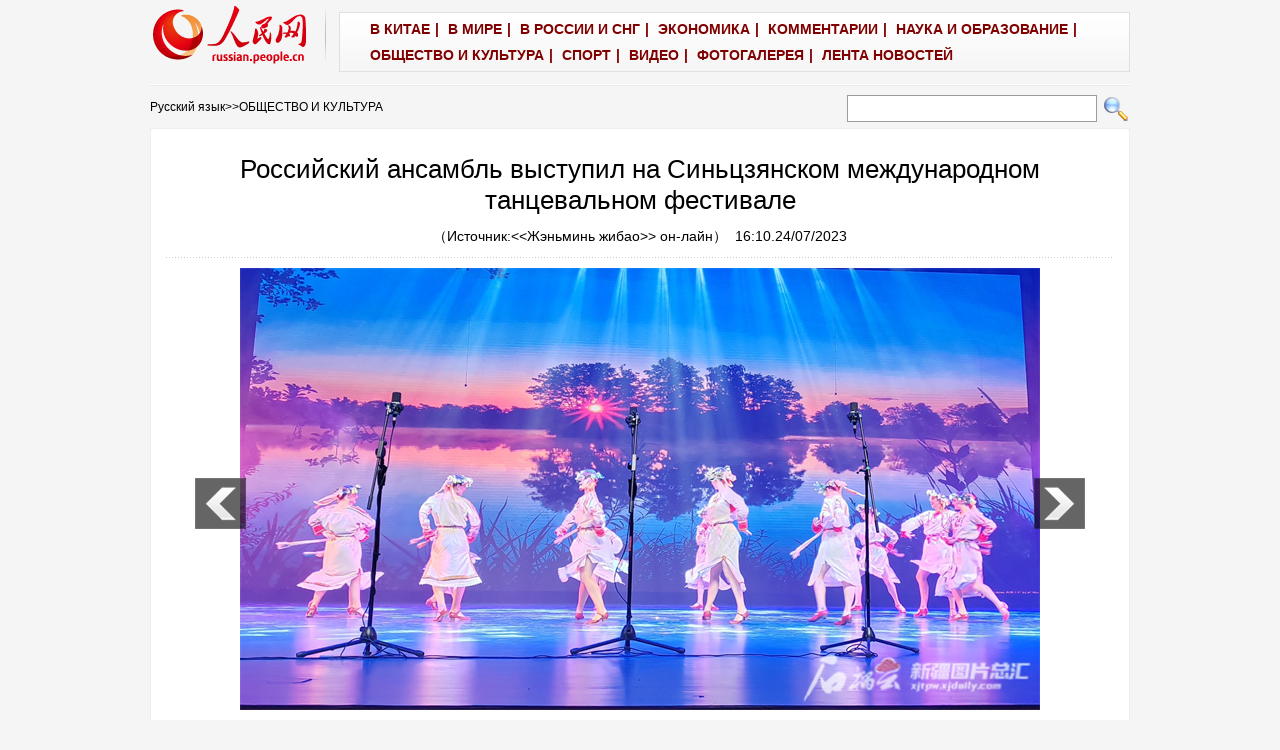

--- FILE ---
content_type: text/html
request_url: http://russian.people.com.cn/n3/2023/0724/c31516-20048530.html
body_size: 5630
content:
<!DOCTYPE html PUBLIC "-//W3C//DTD XHTML 1.0 Transitional//EN" "http://www.w3.org/TR/xhtml1/DTD/xhtml1-transitional.dtd">

<html xmlns="http://www.w3.org/1999/xhtml">

<head>

<meta http-equiv="content-type" content="text/html;charset=UTF-8"/>

<meta http-equiv="Content-Language" content="utf-8" />

<meta content="all" name="robots" />

<title>Российский ансамбль выступил на Синьцзянском международном танцевальном фестивале</title>

<meta name="description" content="24 июля, «Жэньминь жибао» онлайн --  Вечером 21 июля в Урумчи зрители увидели песенно-танцевальную п" />

<meta name="keywords" content="" />

<meta name="filetype" content="0">

<meta name="publishedtype" content="1">

<meta name="pagetype" content="1">

<meta name="catalogs" content="F_31516">

<meta name="contentid" content="F_20048530">

<meta name="publishdate" content="2023-07-24">

<meta name="author" content="F_989">

<meta name="source" content="Источник：<<Жэньминь жибао>> он-лайн Эксклюзив">

<meta name="editor" content="F_989">

<meta name="sourcetype" content="9">

<meta http-equiv="X-UA-Compatible" content="IE=10" />

<!-- style -->

<link rel="stylesheet" href="/img/2012gqwbc/page.css" type="text/css" media="all"  />

<link rel="stylesheet" href="/img/2012gqwbc/pageru.css" type="text/css" media="all"  />

<script type="text/javascript" src="/img/2012gqwbc/jquery-1.4.2.min.js"></script>

<script type="text/javascript">

$(document).ready(function()

{

	var $text = $(".pic").find("img").attr("alt");

	$(".pic_txt").text($text);

	$(".pic").find("img").attr({alt:""});

	function text_show(){

	 $(".pic_txt").show();

	 $(".pic_txt").animate({bottom:"0px"},0);

	 //$(".left_btn").css({display:"block"});

	 //$(".right_btn").css({display:"block"});

	}

	 

	$(".pic").mouseover(function(){text_show();}) 

	$(".pic_txt").mouseover(function(){text_show();})

	$(".left_btn").mouseover(function(){text_show();})

	$(".right_btn").mouseover(function(){text_show();})	 

	

	$(".pic").mouseout(function(){

	 	 //$(".pic_txt").hide();

	 	 $(".pic_txt").animate({bottom:"-80px"},0);

		 //$(".left_btn").css({display:"none"});

		 //$(".right_btn").css({display:"none"});	 

	})

})

</script>

<script language="JavaScript" src="/css/searchforeign.js"></script>

<script language="javascript" src="/css/russianfromsearch.js"></script>

<script>

function FieldSearchFormTwo_onsubmit(){

	var SQLTitle="";

	var tempstr = Trim(document.FieldSearchFormTwo.Content.value)

	if (tempstr!=""){

		var oldStr=tempstr;

		 var searchStr=searchWordPro(oldStr);

			SQLTitle=searchStr;

			document.FieldSearchFormTwo.searchword.value=SQLTitle;

			return true;

	}else

	{

	alert("Задан пустой поисковый запрос!");

	        return false;

	}

}



function searchWordPro(vsearchWord){

	var tempStr="";

	var isSpace=false;

	vsearchWord=alltrim(vsearchWord);

	var word_array =vsearchWord.split(" ");

	if(word_array.length<2) return vsearchWord;



	for (loop=0; loop < word_array.length;loop++)

	{

		if((alltrim(word_array[loop]).toLowerCase()=="or") ||(alltrim(word_array[loop]).toLowerCase()=="and")){

			return vsearchWord;

		}else{

			if(loop==0)

				tempStr=word_array[loop];

			else{

				if(alltrim(word_array[loop])!="")

					tempStr=tempStr+" and "+word_array[loop];

				}

		}

	}

	return tempStr;

}



function alltrim(a_strVarContent) 

{ 

var pos1, pos2, newstring; 

pos1 = 0; 

pos2 = 0; 

newstring = "" 

if ( a_strVarContent.length > 0 ) 

{ 

for( i=0; i<a_strVarContent.length; i++) 

{ 

if ( a_strVarContent.charAt(i) == " " ) 

pos1 = pos1 + 1; 

else 

break; 

} 



for( i=a_strVarContent.length-1; i>=0 ; i--) 

{ 

if ( a_strVarContent.charAt(i) == " " ) 

pos2 = pos2 + 1; 

else 

break; 

} 

newstring = a_strVarContent.substring(pos1, a_strVarContent.length-pos2) 

} 

return newstring; 

} 



function Trim(str){

 if(str.charAt(0) == " "){

  str = str.slice(1);

  str = Trim(str); 

 }

 return str;

}

</script>

</head>



<body>

<div class="top w980"> <span id="logo"><a href="http://russian.people.com.cn/" target="_blank"><img src="/img/2012gqwbc/images/logo_ew.gif" /></a></span>

  <div>
                    <font class="Apple-style-span" color="#800000"><a href="http://russian.people.com.cn/31521/index.html" target="_blank" style="color: black; " target='_blank'><font class="Apple-style-span" color="#800000">В КИТАЕ</font></a>|
                  
                  
                    <a href="http://russian.people.com.cn/31520/index.html" target="_blank" style="color: black; " target='_blank'><font class="Apple-style-span" color="#800000">В МИРЕ</font></a>|
                  
                  
                    <a href="http://russian.people.com.cn/31519/index.html" target="_blank" style="color: black; " target='_blank'><font class="Apple-style-span" color="#800000">В РОССИИ И СНГ</font></a>|
                  
                  
                    <a href="http://russian.people.com.cn/31518/index.html" target="_blank" style="color: black; " target='_blank'><font class="Apple-style-span" color="#800000">ЭКОНОМИКА</font></a>|
                  
                  
                    <a href="http://russian.people.com.cn/95181/index.html" target="_blank" style="color: black; " target='_blank'><font class="Apple-style-span" color="#800000">КОММЕНТАРИИ</font></a>|
                  
                  
                    <font class="Apple-style-span" color="#800000"><a href="http://russian.people.com.cn/31517/index.html" target="_blank" target='_blank'><font class="Apple-style-span" color="#800000">НАУКА И ОБРАЗОВАНИЕ</font></a>|
                  
                  
                    </font><a href="http://russian.people.com.cn/31516/index.html" target="_blank" style="color: black; " target='_blank'><font class="Apple-style-span" color="#800000">ОБЩЕСТВО И КУЛЬТУРА</font></a>|
                  
                  
                    <a href="http://russian.people.com.cn/31514/index.html" target="_blank" style="color: black; " target='_blank'><font class="Apple-style-span" color="#800000">СПОРТ</font></a>|
                  
                  
                    <a href="http://russian.people.com.cn/95197/index.html" target="_blank" style="color: black; " target='_blank'><font class="Apple-style-span" color="#800000">ВИДЕО</font></a>|
                  
				  
                    <a href="http://russian.people.com.cn/31513/index.html" target="_blank" style="color: black; " target='_blank'><font class="Apple-style-span" color="#800000">ФОТОГАЛЕРЕЯ</font></a>|
                  
		  
                    <a href="/102235/index.html" target="_blank" style="color: black; " target='_blank'><font class="Apple-style-span" color="#800000">ЛЕНТА НОВОСТЕЙ</font></a></font></div>

</div>

<form name="searchForm" method="post"  action="" onsubmit="return false;"><p class="w980 clear path"> <i><a href="http://russian.people.com.cn/" class="clink">Русский язык</a>&gt;&gt;<a href="http://russian.people.com.cn/31516/" class="clink">ОБЩЕСТВО И КУЛЬТУРА</a></i>  

<input name="names" id="names" type="text" class="input1" />

  <input type="image" name="button" id="button" value="search" src="/img/2012gqwbc/images/search.gif" onclick="search()" /></p></form>

<div class="wb_content w980">

  <h1>Российский ансамбль выступил на Синьцзянском международном танцевальном фестивале</h1>

  <h3>（Источник:<a href="http://russian.people.com.cn/"><<Жэньминь жибао>> он-лайн</a>）&nbsp;&nbsp;16:10.24/07/2023</h3>

  <div class="line"></div>

  <div class="page_pic">

    <div class="pic"><a href="/n3/2023/0724/c31516-20048530-2.html"><img src="/NMediaFile/2023/0724/FOREIGN1690186296701OPO5BNIM7Y.jpg" alt="Российский ансамбль выступил на Синьцзянском международном танцевальном фестивале" ></a>

      <div class="pic_txt"></div>

    </div>

    <div class="left_btn"></div>

    <div class="right_btn"><a href="/n3/2023/0724/c31516-20048530-2.html"></a></div>

  </div>
  
  <p><p><strong>24 июля, «Жэньминь жибао» онлайн -- </strong> Вечером 21 июля в Урумчи зрители увидели песенно-танцевальную программу, представленную Саратовским государственным ансамблем песни и пляски «Рассвет». Выступление российских артистов было встречено бурными аплодисментами.</p><br><center><a href="/n3/2023/0724/c31516-20048530.html" class="common_current_page">【1】</a><a href="/n3/2023/0724/c31516-20048530-2.html" class="abl2">【2】</a><a href="/n3/2023/0724/c31516-20048530-3.html" class="abl2">【3】</a></center><br><center><table border="0" align="center" width="40%"><tr><td width="50%" align="center"><a href="/n3/2023/0724/c31516-20048530-2.html"><img src="/img/page/next_ru.jpg" border="0"></a></td></tr></table></center></p>

  <em>(Редактор:Deng Jie、Русская редакция)</em>
  
  <div class="wb_2 clear">
  	<div><img src="/NMediaFile/2014/1020/FOREIGN201410201659214936269728838.jpg" />
<b>Поделиться:</b>&nbsp;&nbsp;<a href="http://vk.com/renminribao_group" target="_blank">ВКонтакте</a><a href="https://www.facebook.com/moscowpeople" target="_blank">Facebook</a><a href="https://twitter.com/rus_renminwang" target="_blank">Twitter</a></div>
  </div>
  
  <div class="wb_1 clear">
  <h3>Рекомендуемые новости:</h3>
<ul><li><br><strong><a href="http://russian.people.com.cn/n3/2016/1216/c31521-9155647.html" target="_blank">[Китай]</a></strong> <a href="http://russian.people.com.cn/n3/2022/1012/c31521-10157041.html" target="_blank">
Си Цзиньпин и президент ФРГ Ф.-В. Штайнмайер обменялись поздравлениями по случаю 50-летия установления дипотношений<a></li><li><strong><a href="http://russian.people.com.cn/31518/index.html" target="_blank">[Экономика]</a></strong> <a href="http://russian.people.com.cn/n3/2022/1012/c31518-10157370.html" target="_blank">
Первый в Китае контейнеровоз на электротяге вместимостью 120 стандартных контейнеров отправился в первый рейс</a></li><li><strong><a href="http://russian.people.com.cn/n3/2017/0412/c31516-9201661.html" target="_blank">[Общество]</a></strong> <a href="http://russian.people.com.cn/n3/2022/1012/c31516-10157059.html" target="_blank">Рост доходов жителей Китая шел вровень с экономическим ростом страны в течение 10 лет<a></li><li><strong><a href="http://russian.people.com.cn/31520/index.html" target="_blank">[В мире]</a></strong> <a href="http://russian.people.com.cn/n3/2022/1012/c31520-10157102.html" target="_blank">
В США не хватает данных о расовой и этнической принадлежности для отслеживания системного расизма -- доклад</a></li><li><strong><a href="http://russian.people.com.cn/95181/index.html" target="_blank">[Комментарии]</a></strong> <a href="http://russian.people.com.cn/n3/2022/1010/c95181-10156162.html" target="_blank">КПК всегда сохраняет жизненную силу</a></li></ul>
  </div>

  <div class="line"></div>

  <!--<span><a href="/n3/2023/0724/c31516-20048530.html">【1】</a><a href="/n3/2023/0724/c31516-20048530-2.html">【2】</a><a href="/n3/2023/0724/c31516-20048530-3.html">【3】</a></span>--> </div>





<div class="wb1_content w980 mt10 clear">
  <h2><b>ФОТО</b></h2>
  <ul><li><a href="http://russian.people.com.cn/n3/2022/1012/c31516-10157374.html" target="_blank"><img src="/NMediaFile/2022/1012/FOREIGN202210121551360740626118037.jpg" width="176" height="108" border="0" alt="В «китайской столице пионов» городе Хэцзэ производят фарфоровые пионы"/></a><i><a href="http://russian.people.com.cn/n3/2022/1012/c31516-10157374.html" target="_blank">В «китайской столице пионов» городе Хэцзэ производят фарфоровые пионы</a></i></li>
<li><a href="http://russian.people.com.cn/n3/2022/1012/c31518-10157352.html" target="_blank"><img src="/NMediaFile/2022/1012/FOREIGN202210121551357219011236023.jpg" width="176" height="108" border="0" alt="В провинции Гуандун увеличен объем производства отопительных приборов"/></a><i><a href="http://russian.people.com.cn/n3/2022/1012/c31518-10157352.html" target="_blank">В провинции Гуандун увеличен объем производства отопительных приборов</a></i></li>
<li><a href="http://russian.people.com.cn/n3/2022/1011/c31516-10156976.html" target="_blank"><img src="/NMediaFile/2022/1012/FOREIGN202210121551353695840320492.jpg" width="176" height="108" border="0" alt="В синьцзянском городе Карамай самый разгар сбора хлопка"/></a><i><a href="http://russian.people.com.cn/n3/2022/1011/c31516-10156976.html" target="_blank">В синьцзянском городе Карамай самый разгар сбора хлопка</a></i></li>
<li><a href="http://russian.people.com.cn/n3/2022/1011/c31516-10156861.html" target="_blank"><img src="/NMediaFile/2022/1012/FOREIGN202210121551350198136728717.jpg" width="176" height="108" border="0" alt="Осеннее настроение на берегу озера Синкайху"/></a><i><a href="http://russian.people.com.cn/n3/2022/1011/c31516-10156861.html" target="_blank">Осеннее настроение на берегу озера Синкайху</a></i></li>
<li><a href="http://russian.people.com.cn/n3/2022/1011/c31516-10156831.html" target="_blank"><img src="/NMediaFile/2022/1012/FOREIGN202210121551346689332427863.jpg" width="176" height="108" border="0" alt="Умер единственный в Китае самец манула, содержащийся в неволе"/></a><i><a href="http://russian.people.com.cn/n3/2022/1011/c31516-10156831.html" target="_blank">Умер единственный в Китае самец манула, содержащийся в неволе</a></i></li>
</ul>
</div>



<div class="wb2_content w980 mt10 clear">

  <div class="wb_left fl">

    

    

    <h2><b>Оставить комментарий</b></h2>

    <form action="http://103.42.76.205/russia/index.php/Comment/insercomment" id="form" name="form" method="post" accept-charset="utf-8">
        <input type = "hidden" name = "type" value = "0">
        <input type = "hidden" name = "news_id" id = "news_id" value = "20048530">
        <input type = "hidden" name = "news_url" value = "http://russian.people.com.cn/n3/2023/0724/c31516-20048530.html">
        <input type = "hidden" name = "news_title" value = 'Российский ансамбль выступил на Синьцзянском международном танцевальном фестивале'>
        <input type = "hidden" name = "node_id" value = "31516">

    <table border="0" align="center" cellpadding="0" cellspacing="15" class="ly">

      <tr>

        <td>Имя:<input type="text"  name="uid" id="uid" /></td>

        <td>&nbsp;</td>

      </tr>

      <tr>

        <td><textarea  name="comment" id="comment" cols="45" rows="5"></textarea></td>

        <td><input  type="image" src="/img/2012gqwbc/images/ew1.gif" onclick="chake_submit()" />

        <a href="http://103.42.76.205/russia/index.php/comment/netuser/20048530" target="_blank"><img src="/img/2012gqwbc/images/ew2.gif" width="90" height="25" /></a>

        </td>

      </tr>

    </table></form>
    
    <div class="ly_1 clearfix">
    	
  	</div>
    
    <div class="wb_3 clear">
      		<h3>ИноСМИ</h3>
			<ul><li><a href="https://svpressa.ru/politic/article/340942/" target="_blank"><img src="/NMediaFile/2022/0725/FOREIGN202207251048533374735129678.jpg" width="70" height="50" alt="Взгляд из Минска: Братство «по-украински» или хотят ли белорусы войны"/></a><a href="https://svpressa.ru/politic/article/340942/" target="_blank">Взгляд из Минска: Братство «по-украински» или хотят ли белорусы войны</a></li>
<li><a href="https://svpressa.ru/economy/article/340934/" target="_blank"><img src="/NMediaFile/2022/0725/FOREIGN202207251047272138169840356.jpg" width="70" height="50" alt="Российскую экономику никто и не собирался возрождать"/></a><a href="https://svpressa.ru/economy/article/340934/" target="_blank">Российскую экономику никто и не собирался возрождать</a></li>
<li><a href="https://svpressa.ru/society/article/340895/" target="_blank"><img src="/NMediaFile/2022/0725/FOREIGN202207251045487156580605677.jpg" width="70" height="50" alt="А помнишь, как играли в неглиже, на палубе и в теннис — Фаберже…"/></a><a href="https://svpressa.ru/society/article/340895/" target="_blank">А помнишь, как играли в неглиже, на палубе и в теннис — Фаберже…</a></li>
</ul>
      </div>
    
  </div>

  <div class="wb_right fr">

    <h2><b>Новости</b></h2>
    <ul class="fl list_14 l_h24"><li><a href='/n3/2023/0724/c31516-20048530.html' target="_blank">Российский ансамбль выступил на Синьцзянском международном танцевальном фестивале</a></li>
<li><a href='/n3/2023/0724/c31516-20048504.html' target="_blank">«Форсаж» на лошадях</a></li>
<li><a href='/n3/2023/0724/c31516-20048222.html' target="_blank">Госсовет КНР подчеркнул необходимость приложить усилия по борьбе с наводнениями и засухой</a></li>
<li><a href='/n3/2023/0724/c31516-20048212.html' target="_blank">На юго-западе Китая начат очередной раунд раскопок стоянки Юаньмоуского человека</a></li>

</ul>

  </div>

  <div><img src="/img/2012gqwbc/images/bt.gif" width="981" height="1" /></div>

</div>

<div id="copyright"></div>

<img src="http://counter.people.cn:8000/d.gif?id=20048530" width=0 height=0 style="display:none;">
<script src="/img/FOREIGN/2015/11/212722/js/jquery.cookie.js" type="text/javascript"></script>
<script type="text/javascript">
function chake_submit(){
	var uid = $('#uid').val();  
	var comment = $('#comment').val(); 
	var news_id = $('#news_id').val();

	var cookies_newsid = $.cookie(news_id);
	if (cookies_newsid == comment){
		alert('Пожалуйста, не отправляйте комментарий повторно');
		return false;
	}else{
		if(uid == ''){
			alert('Введите имя пользователя');
			return false;
		}
		if(comment == ''){
		   alert('Введите текст сообщения');
		   return false;
		}
		$.cookie(news_id, comment, { expires: 1 }); 
		document.getElementById('form').submit();  
	}
}
</script>
<script src="/css/2010tianrun/webdig_test.js" language="javascript" type="text/javascript"></script>

</body>

</html>

